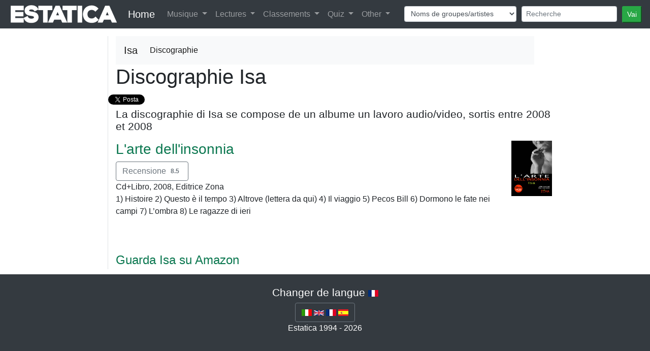

--- FILE ---
content_type: text/html; charset=UTF-8
request_url: https://www.estatica.it/fr/musica/isa/discografia
body_size: 4363
content:
<!DOCTYPE html>
<html lang="fr">
  <head>
    <!-- Google Tag Manager -->
    <script>(function(w,d,s,l,i){w[l]=w[l]||[];w[l].push({'gtm.start':  new Date().getTime(),event:'gtm.js'});var f=d.getElementsByTagName(s)[0],j=d.createElement(s),dl=l!='dataLayer'?'&l='+l:'';j.async=true;j.src='https://www.googletagmanager.com/gtm.js?id='+i+dl;f.parentNode.insertBefore(j,f);})(window,document,'script','dataLayer','GTM-KV9HMS2');</script>
    <!-- End Google Tag Manager -->
    <meta charset="utf-8">
    <title>Isa - Discographie avec 1 album, simple et recueillie fr</title>
    <meta name="viewport" content="width=device-width, initial-scale=1.0">
    <meta name="description" content="Isa - Discographie.  1 disques et albums: L&#039;arte dell&#039;insonnia fr">
    <meta name="keywords" content="Discographie, Isa, album, brani, canzoni, fr" />
    
    <meta property="og:title" content="Isa - Discographie avec 1 album, simple et recueillie" />
    <meta property="og:type" content="article" />
    <meta property="og:url" content="https://www.estatica.it/fr/musica/isa/discografia" />
    <meta property="og:image" content="https://www.estatica.it/images/sito/top_estatica_facebook.png" />
    <meta property="og:site_name" content="Estatica" />
    <meta property="og:description" content="Isa - Discographie avec 1 album, simple et recueillie fr" />
    <meta property="fb:admins" content="1304401860" />
    <meta property="fb:app_id" content="451134381641088" />

    <!-- Le styles -->
    <link rel="stylesheet" href="/css/bootstrap.min.css" />
    <link rel="stylesheet" href="/css/ekko-lightbox.min.css" />    
    <link rel="stylesheet" href="/css/stile.css" />
    <link rel="stylesheet" href="/js/google-code-prettify/prettify.css" />     
    <link rel="stylesheet" href="/css/cookieDisclaimer.min.css">
    
 
    
    <!-- Le HTML5 shim, for IE6-8 support of HTML5 elements -->
    <!--[if lt IE 9]>
      <script src="http://html5shim.googlecode.com/svn/trunk/html5.js"></script>
    <![endif]-->

    <!-- Le fav and touch icons -->
    <link rel="apple-touch-icon-precomposed" sizes="144x144" href="/ico/apple-touch-icon-144-precomposed.png">
    <link rel="apple-touch-icon-precomposed" sizes="114x114" href="/ico/apple-touch-icon-114-precomposed.png">
    <link rel="apple-touch-icon-precomposed" sizes="72x72" href="/ico/apple-touch-icon-72-precomposed.png">
    <link rel="apple-touch-icon-precomposed" href="/ico/apple-touch-icon-57-precomposed.png">
    <link rel="shortcut icon" href="/ico/favicon.png">
<link rel="alternate" hreflang="it-it" href="https://www.estatica.it/it/musica/isa/discografia" /><link rel="alternate" hreflang="en-us" href="https://www.estatica.it/en/musica/isa/discografia" /><link rel="alternate" hreflang="es-es" href="https://www.estatica.it/es/musica/isa/discografia" /><link rel="alternate" hreflang="fr-fr" href="https://www.estatica.it/fr/musica/isa/discografia" />
             <link rel="canonical" href="https://www.estatica.it/fr/musica/isa/discografia" />
    <script src="https://consent.cookiefirst.com/consent.js" data-cookiefirst-key="828e620c-605b-48d4-b4c3-506ec3e164c5"></script>
  </head>

  <body>
    <header class="bg-inverse text-white text-center">
        
<nav class="navbar navbar-expand-lg navbar-dark bg-dark navbar-fixed-top menu-principale">
    <a href="https://www.estatica.it/fr"><img class="logo-estatica" src="/images/sito/top_estatica_40.png" class="img-fluid" alt="Logo di Estatica" /></a>
    <div class="d-none d-md-block"><a class="navbar-brand" href="https://www.estatica.it/fr">Home</a></div>
  <button class="navbar-toggler" type="button" data-toggle="collapse" data-target="#navbarSupportedContent" aria-controls="navbarSupportedContent" aria-expanded="false" aria-label="Toggle navigation">
    <span class="navbar-toggler-icon"></span>
  </button>

  <div class="collapse navbar-collapse" id="navbarSupportedContent">
    <ul class="navbar-nav mr-auto">
     
      <li class="nav-item dropdown">
        <a class="nav-link dropdown-toggle" href="#" id="navbarDropdown" role="button" data-toggle="dropdown" aria-haspopup="true" aria-expanded="false">
          Musique        </a>
        <div class="dropdown-menu" aria-labelledby="navbarDropdown">
          <a class="dropdown-item" href="https://www.estatica.it/fr/musica/recensioni">Avis disques</a>
          <a class="dropdown-item" href="https://www.estatica.it/fr/musica/recensioni-raccolte">Avis valuation</a>
          <a class="dropdown-item" href="https://www.estatica.it/fr/musica/interviste">interviews</a>
           <a class="dropdown-item" href="https://www.estatica.it/fr/musica/monografie">Monographie</a>
           <a class="dropdown-item" href="https://www.estatica.it/fr/video-online">Vidéo</a>
          
          <div class="dropdown-divider"></div>
          <a class="dropdown-item" href="https://www.estatica.it/fr/musica/gruppi-artisti-musicali">Archivio Groupes/artistes musicaux</a>
          <a class="dropdown-item" href="https://www.estatica.it/fr/musica/raccolte">Archivio Compilations</a>
          
        </div>
      </li>
      <li class="nav-item dropdown">
        <a class="nav-link dropdown-toggle" href="#" id="navbarDropdown" role="button" data-toggle="dropdown" aria-haspopup="true" aria-expanded="false">
          Lectures        </a>
        <div class="dropdown-menu" aria-labelledby="navbarDropdown">
          <a class="dropdown-item" href="https://www.estatica.it/fr/letture">Articles</a>
          <a class="dropdown-item" href="/fr/letture/argomento/riproduzione-audio-hi-fi?nm">Salut-fi</a>
          <a class="dropdown-item" href="https://www.estatica.it/fr/libri/recensioni">Critiques de livres</a>
          <a class="dropdown-item" href="https://www.estatica.it/fr/riviste/recensioni">Critiques revu</a>
          <div class="dropdown-divider"></div>
          <a class="dropdown-item" href="https://www.estatica.it/fr/libri">Archivio Livres</a>
          <a class="dropdown-item" href="https://www.estatica.it/fr/riviste">Archivio Revues</a>
        </div>
      </li>
      <li class="nav-item dropdown">
        <a class="nav-link dropdown-toggle" href="#" id="navbarDropdown" role="button" data-toggle="dropdown" aria-haspopup="true" aria-expanded="false">
          Classements        </a>
        <div class="dropdown-menu" aria-labelledby="navbarDropdown">
          <a class="dropdown-item" href="https://www.estatica.it/fr/classifica-migliori-album-italiani">Meilleur album italien</a>
          <a class="dropdown-item" href="/fr/classifica-migliori-album-metal">Les meilleurs albums de métal</a>
          <a class="dropdown-item" href="https://www.estatica.it/fr/classifica-migliori-album-dark">Les meilleurs albums dark</a>
          
          <div class="dropdown-divider"></div>
          <a class="dropdown-item" href="https://www.estatica.it/fr/classifiche/i-collaboratori-piu-attivi">Collaborateurs les plus actifs</a>
          <a class="dropdown-item" href="https://www.estatica.it/fr/classifiche/i-fotografi-piu-attivi">Photographes les plus actifs</a>
          <div class="dropdown-divider"></div>
          <a class="dropdown-item" href="https://www.estatica.it/fr/classifiche/articoli-piu-letti/2025">The most read articles of 2025</a>
          <a class="dropdown-item" href="https://www.estatica.it/fr/classifiche/alta-fedelta-articoli-piu-letti/2025">Hi Fi. The most read articles of 2025</a>
          <a class="dropdown-item" href="https://www.estatica.it/fr/classifiche/recensioni-musicali-piu-lette/2025">The most read music reviews of 2025</a>
          <a class="dropdown-item" href="https://www.estatica.it/fr/classifiche/interviste-piu-lette/2025">The most read interviews of 2025</a>
          <div class="dropdown-divider"></div>
         <a class="dropdown-item" href="https://www.estatica.it/fr/classifiche/recensioni-libri-piu-lette">The most read book reviews</a>
         <div class="dropdown-divider"></div>
         <a class="dropdown-item" href="https://www.estatica.it/fr/tutte-le-classifiche">All the rankings</a>
         
        </div>
      </li>
      <li class="nav-item dropdown">
        <a class="nav-link dropdown-toggle" href="#" id="navbarDropdown" role="button" data-toggle="dropdown" aria-haspopup="true" aria-expanded="false">
          Quiz        </a>
        <div class="dropdown-menu" aria-labelledby="navbarDropdown">
          <a class="dropdown-item" href="https://www.estatica.it/fr/quiz/step-1">Jouer</a>
         
        </div>
      </li>
      <li class="nav-item dropdown">
        <a class="nav-link dropdown-toggle" href="#" id="navbarDropdown" role="button" data-toggle="dropdown" aria-haspopup="true" aria-expanded="false">
          Other        </a>
        <div class="dropdown-menu" aria-labelledby="navbarDropdown">
            <div class="dropdown-title">Contacts</div>
          <a class="dropdown-item" target="_blank" href="https://www.estatica.it/fr/feed">Feed</a>
          <a class="dropdown-item" href="/fr/static/come-contattarci">Nous Contacter</a>
          <a class="dropdown-item" href="https://www.estatica.it/fr/static/collabora-con-noi">Travaillez avec nous</a>
          <a class="dropdown-item" href="https://www.facebook.com/Estatica.Enciclopedia.Della.Musica.Italiana/">Retrouvez-nous sur Facebook</a>
          
          <div class="dropdown-divider"></div>
          <div class="dropdown-title">Télécharger</div>
          <a class="dropdown-item" href="https://www.estatica.it/fr/static/ebook">Ebook</a>
          <a class="dropdown-item" href="https://www.estatica.it/fr/static/gadget">Gadget</a>
          <a class="dropdown-item" href="https://www.estatica.it/fr/static/banner">Banner</a>
          <div class="dropdown-title">Information</div>
          <a class="dropdown-item" href="https://www.estatica.it/fr/static/la-storia">L'histoire</a>
          <a class="dropdown-item" href="https://www.estatica.it/fr/informazioni/i-collaboratori">Équipe</a>
          <a class="dropdown-item" href="https://www.estatica.it/fr/static/info-tecniche">Informations techniques</a>
          <a class="dropdown-item" href="https://www.estatica.it/fr/static/ringraziamenti">Remerciements</a>
          <a class="dropdown-item" href="https://www.estatica.it/fr/static/copyright">Copyright</a>
          <div class="dropdown-title">Revue de presse</div>
          <a class="dropdown-item" href="https://www.estatica.it/fr/static/in-giro">En tournée</a>
          <a class="dropdown-item" href="https://www.estatica.it/fr/static/dicono-di-noi">On dit de nous</a>
          <div class="dropdown-title">Link</div>
          <a class="dropdown-item" href="https://www.estatica.it/fr/static/siti-amici">Sites amis</a>
        </div>
      </li>
    </ul>
        
       
       
<form class="navbar-form navbar-right" id="form-cerca" method="post">
    <div class="form-row">
        
        <div class="col-auto form-cerca-elem">
            
            <select id="form_in" name="form[in]" class="form-control form-control-sm form-control"><option value="/fr/musica/cerca-gruppi/">Noms de groupes/artistes</option><option value="/fr/musica/cerca-dischi/">Titres albums de musique</option><option value="/fr/musica/cerca-raccolte/">Titres collections de musique</option><option value="/fr/musica/cerca-brani/">Noms chansons</option><option value="/fr/letture/cerca-articoli/">Titres des articles</option></select>
        </div>
        <div class="col-auto form-cerca-elem">
            
            <input type="text" id="form_cerca" name="form[cerca]" required="required" class="form-control form-control-sm form-control" placeholder="Recherche" />        
        </div>
        <div class="col-auto form-cerca-elem">
            <input class="btn-sm btn-success" id="tastoRicerca"  type="button" value="Vai" />
            <input type="hidden" id="form__token" name="form[_token]" value="f24iCeZ-7DmNXFIM6qasYkhXx_Sp8USssXECNU2kGR4" />
        </div>
    </div>
</form>
        <script>
    document.getElementById("tastoRicerca").addEventListener("click", ricerca);

function ricerca() {
   
  location.href=document.getElementById("form_in").value + document.getElementById("form_cerca").value;
}
    </script>  
   
  </div>
</nav>
    </header>

        <!-- Main -->
        <main class="container-fluid">
            <div >
                
                    
     <div class="row">
        <div class="col-lg-2 order-sm-last order-md-first border-right"></div>
        <div class="col-lg-8"> 
            <div class="row">
                <div class="col text-right">
                    <nav class="navbar navbar-expand-lg navbar-light bg-light">
  <a class="navbar-brand disco-materiale-su-gruppo" >Isa</a>
  <button class="navbar-toggler" type="button" data-toggle="collapse" data-target="#navbarNavDropdown" aria-controls="navbarNavDropdown" aria-expanded="false" aria-label="Toggle navigation">
    <span class="navbar-toggler-icon"></span>
  </button>
  <div class="collapse navbar-collapse" id="navbarNavDropdown">
    <ul class="navbar-nav">
      <li class="nav-item active">
        <a class="nav-link" href="/fr/musica/isa/discografia">Discographie</a>
      </li>
                                  </ul>
  </div>
</nav>

    
                </div>
            </div>
        </div>
        <div class="col-lg-2"></div>
    </div>
    
    
 <div class="row">
                <div class="col-lg-2 order-sm-last order-md-first border-right">
        </div>

        <div class="col-lg-10">
            <article>
                <div class="row">
                      <div class="col-lg-10">  
 
            <header>
                <h1 class="gruppo">
                    Discographie Isa                </h1>
            </header>
                <div class="row flex-nowrap estatica-social">
            <div id="fb-root"></div>
    <script async defer crossorigin="anonymous" src="https://connect.facebook.net/it_IT/sdk.js#xfbml=1&version=v13.0&appId=451134381641088&autoLogAppEvents=1" nonce="nvogDHx5"></script>
        <div class="home-facebook">
        <div class="fb-like" data-href="https://www.estatica.it/fr/musica/isa/discografia" data-width="" data-layout="button_count" data-action="like" data-size="small" data-share="true"></div>
    </div>
            
    <div style="width: 50px;" class="col-1 estatica-twitter"><a href="https://twitter.com/share" class="twitter-share-button" data-url="https://www.estatica.it/fr/musica/isa/discografia" data-lang="it" data-hashtags="musica">Tweet</a></div>
    <script>!function(d,s,id){var js,fjs=d.getElementsByTagName(s)[0];if(!d.getElementById(id)){js=d.createElement(s);js.id=id;js.src="//platform.twitter.com/widgets.js";fjs.parentNode.insertBefore(js,fjs);}}(document,"script","twitter-wjs");</script>

</div>


                                <h4>La discographie di Isa se compose de un albume un lavoro audio/video, sortis entre 2008 et 2008</h4>
                                      <div class="clearfix"><p>
                                                             <img class="float-right  discografia-disco" src="/images/musica_dischi/upload/2008/Isa-LarteDellInsonnia.jpg">                                     
                                                             <h3 class="discografia-disco-titolo"><a href="/fr/musica/isa/disco/l-arte-dell-insonnia" > L&#039;arte dell&#039;insonnia</a></h3>
                          <button class="btn btn-outline-secondary btn-xs" type="button" onclick="location.href='http://www.estatica.it/fr/musica/isa/disco/l-arte-dell-insonnia'">
   Recensione <span class="badge">8.5</span>
  
</button>
                
<br />
Cd+Libro, <span class="anno">2008</span>, <span class="etichetta">Editrice Zona </span>
<br />
 <span class="numBrano">1) </span>
<span class="nomeBrano">Histoire </span>
<span class="numBrano">2) </span>
<span class="nomeBrano">Questo è il tempo </span>
<span class="numBrano">3) </span>
<span class="nomeBrano">Altrove (lettera da qui) </span>
<span class="numBrano">4) </span>
<span class="nomeBrano">Il viaggio </span>
<span class="numBrano">5) </span>
<span class="nomeBrano">Pecos Bill </span>
<span class="numBrano">6) </span>
<span class="nomeBrano">Dormono le fate nei campi </span>
<span class="numBrano">7) </span>
<span class="nomeBrano">L’ombra </span>
<span class="numBrano">8) </span>
<span class="nomeBrano">Le ragazze di ieri </span>
                       </p></div>

<div style="padding-top:50px;"><a href="https://www.amazon.it/s?k=Isa&__mk_it_IT=%C3%85M%C3%85%C5%BD%C3%95%C3%91&crid=140QO8V8BTAQ4&linkCode=ll2&tag=estatica-21&language=it_IT&ref_=as_li_ss_tl" target="_blank" rel="nofollow" style="font-size:x-large;">Guarda Isa su Amazon</a></div>





</div>
            <div class="col-lg-2">
                
                    


</div>
</div>
</article>
       
    </div>
    </div>
                
            </div>
        </main>

      

    <footer class="bg-dark text-inverse text-center py-4">
                <div class="ms-titolo"><h4>Changer de langue <img alt="Lingua attuale" src="/images/lang/fr.gif"></h4></div>
 <div class="btn-group-vertical btn-ms">
     <div class="btn btn-outline-secondary">
           <a href="/it/musica/isa/discografia"><img alt="Italien" title="Italien" src="/images/lang/it.gif"></a>
  <a href="/en/musica/isa/discografia"><img alt="Anglais" title="Anglais" src="/images/lang/en.gif"></a>
  <a href="/fr/musica/isa/discografia"><img alt="Français" title="Français" src="/images/lang/fr.gif"></a>
  <a href="/es/musica/isa/discografia"><img alt="Espagnol" title="Espagnol" src="/images/lang/es.gif"></a>
    </div>
</div>
                
        <p class="text-center">Estatica 1994 - 2026</p>
    </footer>
<script src="/js/jquery.js"></script>
<script src="/js/bootstrap/bootstrap.min.js"></script>
<script src="/js/bootstrap/ekko-lightbox.min.js"></script>
<script src="/js/estatica/cerca.js"></script>

<script>
    $(document).on('click', '[data-toggle="lightbox"]', function(event) {
                event.preventDefault();
                $(this).ekkoLightbox();
            });
    </script>
  </body>

</html>

--- FILE ---
content_type: text/plain
request_url: https://www.google-analytics.com/j/collect?v=1&_v=j102&a=262453752&t=pageview&_s=1&dl=https%3A%2F%2Fwww.estatica.it%2Ffr%2Fmusica%2Fisa%2Fdiscografia&ul=en-us%40posix&dt=Isa%20-%20Discographie%20avec%201%20album%2C%20simple%20et%20recueillie%20fr&sr=1280x720&vp=1280x720&_u=YEBAAAABAAAAAC~&jid=173790882&gjid=1068598388&cid=680504006.1768741939&tid=UA-2579501-1&_gid=1558168574.1768741939&_r=1&_slc=1&gtm=45He61f0h2n81KV9HMS2v76153420za200zd76153420&gcd=13l3l3l3l1l1&dma=0&tag_exp=103116026~103200004~104527906~104528500~104684208~104684211~105391253~115495938~115938465~115938468~116682875~117041588&z=737532176
body_size: -450
content:
2,cG-8P220D7Y3X